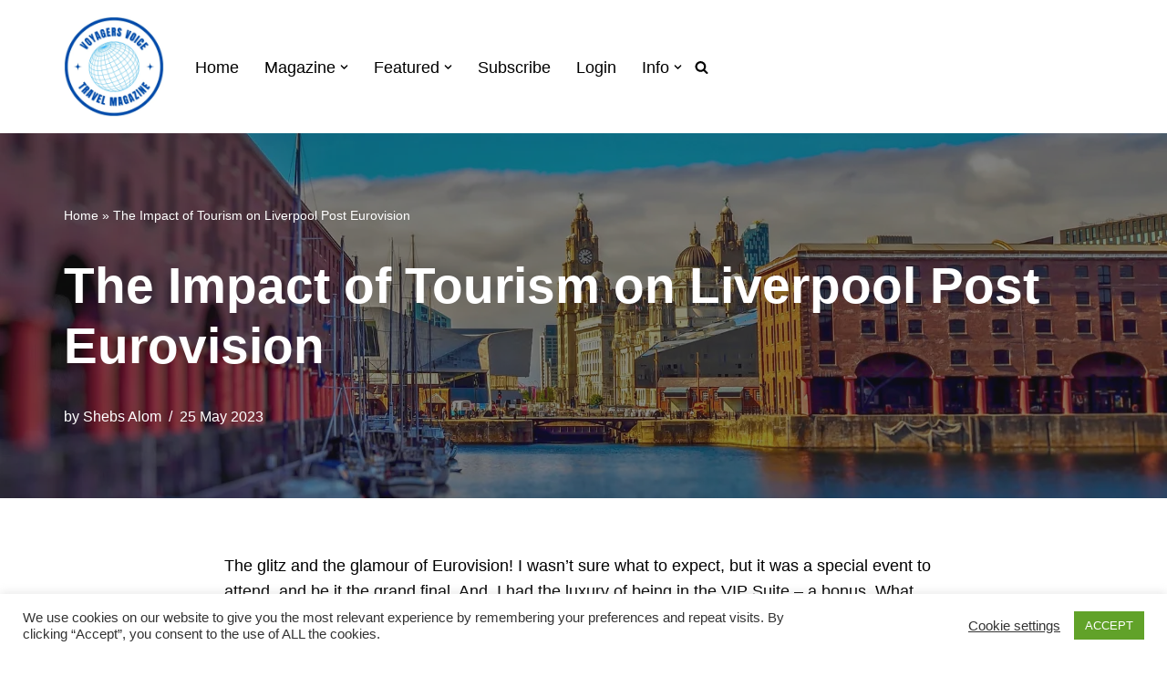

--- FILE ---
content_type: text/css
request_url: https://voyagersvoice.com/wp-content/uploads/elementor/css/post-21569.css?ver=1734679626
body_size: 558
content:
.elementor-21569 .elementor-element.elementor-element-1c91b32{--display:flex;--flex-direction:column;--container-widget-width:100%;--container-widget-height:initial;--container-widget-flex-grow:0;--container-widget-align-self:initial;--flex-wrap-mobile:wrap;}.elementor-21569 .elementor-element.elementor-element-1f5f8ce{--display:flex;--flex-direction:column;--container-widget-width:100%;--container-widget-height:initial;--container-widget-flex-grow:0;--container-widget-align-self:initial;--flex-wrap-mobile:wrap;}.elementor-21569 .elementor-element.elementor-element-a3b142d .widget-image-caption{font-family:"Roboto", Sans-serif;font-weight:normal;font-style:oblique;}.elementor-21569 .elementor-element.elementor-element-206077e{--display:flex;--flex-direction:column;--container-widget-width:100%;--container-widget-height:initial;--container-widget-flex-grow:0;--container-widget-align-self:initial;--flex-wrap-mobile:wrap;}.elementor-21569 .elementor-element.elementor-element-bba988a{--display:flex;--flex-direction:column;--container-widget-width:100%;--container-widget-height:initial;--container-widget-flex-grow:0;--container-widget-align-self:initial;--flex-wrap-mobile:wrap;}.elementor-21569 .elementor-element.elementor-element-fcc84bf .widget-image-caption{font-style:oblique;}.elementor-21569 .elementor-element.elementor-element-1aac50f{--display:flex;--flex-direction:column;--container-widget-width:100%;--container-widget-height:initial;--container-widget-flex-grow:0;--container-widget-align-self:initial;--flex-wrap-mobile:wrap;}.elementor-21569 .elementor-element.elementor-element-51ac062{--display:flex;--flex-direction:column;--container-widget-width:100%;--container-widget-height:initial;--container-widget-flex-grow:0;--container-widget-align-self:initial;--flex-wrap-mobile:wrap;}.elementor-21569 .elementor-element.elementor-element-5f1fe4c .widget-image-caption{font-style:oblique;}.elementor-21569 .elementor-element.elementor-element-c15bc8b{--display:flex;--flex-direction:column;--container-widget-width:100%;--container-widget-height:initial;--container-widget-flex-grow:0;--container-widget-align-self:initial;--flex-wrap-mobile:wrap;}.elementor-21569 .elementor-element.elementor-element-6a5c66f{--display:flex;--flex-direction:column;--container-widget-width:100%;--container-widget-height:initial;--container-widget-flex-grow:0;--container-widget-align-self:initial;--flex-wrap-mobile:wrap;}.elementor-21569 .elementor-element.elementor-element-6ea3811 .widget-image-caption{font-style:oblique;}.elementor-21569 .elementor-element.elementor-element-e7953ce{--display:flex;--flex-direction:column;--container-widget-width:100%;--container-widget-height:initial;--container-widget-flex-grow:0;--container-widget-align-self:initial;--flex-wrap-mobile:wrap;}.elementor-21569 .elementor-element.elementor-element-cd154de{--display:flex;--flex-direction:column;--container-widget-width:100%;--container-widget-height:initial;--container-widget-flex-grow:0;--container-widget-align-self:initial;--flex-wrap-mobile:wrap;}.elementor-21569 .elementor-element.elementor-element-42bf796 .widget-image-caption{font-style:oblique;}.elementor-21569 .elementor-element.elementor-element-54edd9c{--display:flex;--flex-direction:column;--container-widget-width:100%;--container-widget-height:initial;--container-widget-flex-grow:0;--container-widget-align-self:initial;--flex-wrap-mobile:wrap;}.elementor-21569 .elementor-element.elementor-element-f2e2b07{--display:flex;--flex-direction:column;--container-widget-width:100%;--container-widget-height:initial;--container-widget-flex-grow:0;--container-widget-align-self:initial;--flex-wrap-mobile:wrap;}.elementor-21569 .elementor-element.elementor-element-35206e0{--display:flex;--flex-direction:column;--container-widget-width:100%;--container-widget-height:initial;--container-widget-flex-grow:0;--container-widget-align-self:initial;--flex-wrap-mobile:wrap;}.elementor-21569 .elementor-element.elementor-element-63edc33{--display:flex;--flex-direction:column;--container-widget-width:100%;--container-widget-height:initial;--container-widget-flex-grow:0;--container-widget-align-self:initial;--flex-wrap-mobile:wrap;}.elementor-21569 .elementor-element.elementor-element-1750aad.elementor-element{--align-self:center;}.elementor-21569 .elementor-element.elementor-element-1750aad .elementor-heading-title{font-size:31px;font-weight:normal;font-style:italic;}.elementor-21569 .elementor-element.elementor-element-1733ee7{--display:flex;--flex-direction:column;--container-widget-width:100%;--container-widget-height:initial;--container-widget-flex-grow:0;--container-widget-align-self:initial;--flex-wrap-mobile:wrap;}.elementor-21569 .elementor-element.elementor-element-0dc343a .elementor-repeater-item-df7b6e5 > a{color:#222222;}.elementor-21569 .elementor-element.elementor-element-0dc343a .elementor-repeater-item-df7b6e5 > a svg path{stroke:#222222;fill:#222222;}.elementor-21569 .elementor-element.elementor-element-0dc343a .elementor-repeater-item-df7b6e5 > a:hover{background-color:#1da1f2;}.elementor-21569 .elementor-element.elementor-element-0dc343a .ekit_socialshare{text-align:center;}.elementor-21569 .elementor-element.elementor-element-0dc343a .ekit_socialshare > li > a{text-align:center;text-decoration:none;border-radius:50% 50% 50% 50%;width:40px;height:40px;line-height:40px;}.elementor-21569 .elementor-element.elementor-element-0dc343a .ekit_socialshare > li{display:inline-block;margin:5px 5px 5px 5px;}.elementor-21569 .elementor-element.elementor-element-9a03403{--display:flex;--flex-direction:column;--container-widget-width:100%;--container-widget-height:initial;--container-widget-flex-grow:0;--container-widget-align-self:initial;--flex-wrap-mobile:wrap;}.elementor-21569 .elementor-element.elementor-element-59d276d{--display:flex;--flex-direction:column;--container-widget-width:100%;--container-widget-height:initial;--container-widget-flex-grow:0;--container-widget-align-self:initial;--flex-wrap-mobile:wrap;}.elementor-21569 .elementor-element.elementor-element-226eeaf{--display:flex;--flex-direction:column;--container-widget-width:100%;--container-widget-height:initial;--container-widget-flex-grow:0;--container-widget-align-self:initial;--flex-wrap-mobile:wrap;--margin-top:30px;--margin-bottom:0px;--margin-left:0px;--margin-right:0px;}.elementor-21569 .elementor-element.elementor-element-4413f9c > .elementor-widget-container{margin:0px 0px 0px 0px;padding:0px 0px 0px 0px;}.elementor-21569 .elementor-element.elementor-element-4413f9c{text-align:center;}.elementor-21569 .elementor-element.elementor-element-4413f9c img{width:175px;border-style:solid;border-width:1px 1px 1px 1px;border-color:#ececec;border-radius:50% 50% 50% 50%;}.elementor-21569 .elementor-element.elementor-element-2c597aa{text-align:center;}.elementor-21569 .elementor-element.elementor-element-c825cb3{--grid-template-columns:repeat(0, auto);--grid-column-gap:5px;--grid-row-gap:0px;}.elementor-21569 .elementor-element.elementor-element-c825cb3 .elementor-widget-container{text-align:center;}@media(max-width:1024px){.elementor-21569 .elementor-element.elementor-element-4413f9c > .elementor-widget-container{margin:0px 0px 0px 0px;}.elementor-21569 .elementor-element.elementor-element-4413f9c{text-align:center;}}@media(max-width:767px){.elementor-21569 .elementor-element.elementor-element-4413f9c > .elementor-widget-container{margin:0px 60px 0px 60px;}.elementor-21569 .elementor-element.elementor-element-4413f9c{text-align:center;}}